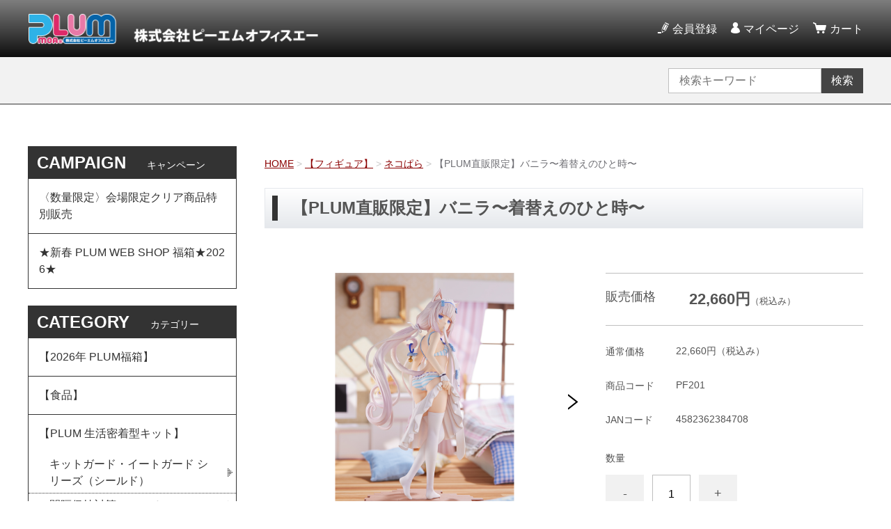

--- FILE ---
content_type: text/html;charset=UTF-8
request_url: https://plumwebshop.com/item-detail/1119305
body_size: 12242
content:
<!DOCTYPE html>
<html lang="ja">
  <head>
    <meta charset="utf-8">
    <meta http-equiv="X-UA-Compatible" content="IE=edge">
    <meta name="viewport" content="width=device-width">
    <meta name="format-detection" content="telephone=no">
<meta name="google-site-verification" content="OpOmCQsnU7WkbyHAIvYrZFARR2oAnB5mvBloIZeTzk0" />
    <title>【PLUM直販限定】バニラ〜着替えのひと時〜 | ＰＬＵＭ　ＷｅｂＳｈｏｐ</title>
    <meta property="og:site_name" content="ＰＬＵＭ　ＷｅｂＳｈｏｐ">
    <!-- 商品詳細の場合 -->
    <meta name="description" content="">
    <meta property="og:image" content="">
    <meta property="og:title" content="">
    <meta property="og:type" content="">
    <meta property="og:url" content="https://plumwebshop.com/item-detail/1119305">
    <meta property="og:description" content="">
              <link rel="shortcut icon" href="https://contents.raku-uru.jp/01/4890/849/favicon.ico">
    <link rel="icon" type="image/vnd.microsoft.icon" href="https://contents.raku-uru.jp/01/4890/849/favicon.ico">
        <link href="https://plumwebshop.com/getCss/3" rel="stylesheet" type="text/css">
    <!--[if lt IE 10]>
    <style type="text/css">label:after {display:none;}</style>
    <![endif]-->
    <!-- Global site tag (gtag.js) - Google Analytics -->
<script async src="https://www.googletagmanager.com/gtag/js?id=G-43KCE63DD8"></script>
<script>
  window.dataLayer = window.dataLayer || [];
  function gtag(){dataLayer.push(arguments);}
  gtag('js', new Date());

  gtag('config', 'G-43KCE63DD8', {
   'linker': {
    'domains': ['plumwebshop.com', 'raku-uru.jp'],
    'decorate_forms': true
   }
 });
</script>
<meta name="referrer" content="no-referrer-when-downgrade">
        <link rel="canonical" href="https://plumwebshop.com/item-detail/1119305">            <script async src="https://zen.one/analytics.js"></script>
<!-- Meta Pixel Code -->
<script>
!function(f,b,e,v,n,t,s)
{if(f.fbq)return;n=f.fbq=function(){n.callMethod?
n.callMethod.apply(n,arguments):n.queue.push(arguments)};
if(!f._fbq)f._fbq=n;n.push=n;n.loaded=!0;n.version='2.0';
n.queue=[];t=b.createElement(e);t.async=!0;
t.src=v;s=b.getElementsByTagName(e)[0];
s.parentNode.insertBefore(t,s)}(window, document,'script',
'https://connect.facebook.net/en_US/fbevents.js');
fbq('init', '1803702513841061');
fbq('track', 'PageView');
</script>
<noscript><img height="1" width="1" style="display:none"
src="https://www.facebook.com/tr?id=1803702513841061&ev=PageView&noscript=1"
/></noscript>
<!-- End Meta Pixel Code -->
  </head>
  <body>
    <div id="wrapper">
      <header id="header">
        <div class="header-in cl">
        <div class="h_left">
                  <h1 class="site-name"><a href="/"><img src="https://image.raku-uru.jp/01/4890/3239/plum_logo_1668150306089.png" alt="ＰＬＵＭ　ＷｅｂＳｈｏｐ"></a></h1>
                </div>
          <div class="h_right">
            <ul class="header-menu">
                          <li class="entry"><a href="https://cart.raku-uru.jp/member/regist/input/62d880900abf0ea3b2f1827caa5de0e7">会員登録</a></li>
                                                  <li class="mypage"><a href="https://cart.raku-uru.jp/mypage/login/62d880900abf0ea3b2f1827caa5de0e7">マイページ</a></li>
                          <li class="menubtn"><a href="#" id="jq-btn-menu"><span id="jq-btn-menu-icon"></span></a></li>
              <li class="cart"><a href="https://cart.raku-uru.jp/cart/62d880900abf0ea3b2f1827caa5de0e7"><b>カート</b></a></li>
            </ul>
          </div><!--//h_righ-->
        </div><!--//header-in-->
      </header><!--//header-->
      <nav id="global-nav">
        <div class="no_inner">
          <div class="search-area cl">
            <form action="/search" method="post" id="cmsCommonForm" class="searchform2">
              <input type="text" value="" name="searchWord" placeholder="検索キーワード" class="sbox2">
              <button class="sbtn2" type="submit">検索</button>
            </form>
          </div><!--//search-area-->
          <ul class="header-menu-sp">
                      <li class="entry"><a href="https://cart.raku-uru.jp/member/regist/input/62d880900abf0ea3b2f1827caa5de0e7">会員登録</a></li>
                                          <li class="mypage"><a href="https://cart.raku-uru.jp/mypage/login/62d880900abf0ea3b2f1827caa5de0e7">マイページ</a></li>
                    </ul>
          <ul class="cat-menu">
          <!--キャンペーン▼-->
                                                                  <li class="cat-dropdown"><b>CAMPAIGN</b>
              <ul class="cpn-list">
                                               <li><a href="/item-list?campaignId=11115">〈数量限定〉会場限定クリア商品特別販売</a></li>
                                <li><a href="/item-list?campaignId=11294">★新春 PLUM WEB SHOP 福箱★2026★</a></li>
                             </ul>
            </li>
                    <!--キャンペーン▲-->
          <!--カテゴリ▼-->
                                                                                            <li class="cat-dropdown"><b>CATEGORY</b>
              <ul class="cat-list">
                               <li><a href="/item-list?categoryId=45290">【2026年 PLUM福箱】</a>
                                  </li>
                                <li><a href="/item-list?categoryId=84054">【食品】</a>
                                  </li>
                                <li><a href="/item-list?categoryId=43517">【PLUM 生活密着型キット】</a>
                                    <ul>
                                     <li><a href="/item-list?categoryId=43518">キットガード・イートガード シリーズ（シールド）</a></li>
                                      <li><a href="/item-list?categoryId=43519">間隔保持対策 ステッカー</a></li>
                                     </ul>
                                  </li>
                                <li><a href="/item-list?categoryId=74581">【鉄道模型/スケールキット】</a>
                                    <ul>
                                     <li><a href="/item-list?categoryId=74582">車両</a></li>
                                      <li><a href="/item-list?categoryId=74583">走行化キット</a></li>
                                      <li><a href="/item-list?categoryId=74590">ストラクチャー・アクセサリー</a></li>
                                      <li><a href="/item-list?categoryId=74592">ミニカー・1/64スケール建物</a></li>
                                     </ul>
                                  </li>
                                <li><a href="/item-list?categoryId=88583">【プラキット  5inM】</a>
                                    <ul>
                                     <li><a href="/item-list?categoryId=88584">POWERDoLLS２</a></li>
                                      <li><a href="/item-list?categoryId=99273">ウルフファング空牙2001</a></li>
                                     </ul>
                                  </li>
                                <li><a href="/item-list?categoryId=65185">【プラキット/ペーパーキット】</a>
                                    <ul>
                                     <li><a href="/item-list?categoryId=65232">R-TYPE</a></li>
                                      <li><a href="/item-list?categoryId=65187">王立宇宙軍 オネアミスの翼</a></li>
                                      <li><a href="/item-list?categoryId=65188">グラディウス</a></li>
                                      <li><a href="/item-list?categoryId=65189">ご注文はうさぎですか？シリーズ</a></li>
                                      <li><a href="/item-list?categoryId=65190">SILPHEED</a></li>
                                      <li><a href="/item-list?categoryId=65259">重装機兵ヴァルケン</a></li>
                                      <li><a href="/item-list?categoryId=65260">重装機兵レイノス</a></li>
                                          <li><a href="/item-list?categoryId=65193">ダライアス</a></li>
                                      <li><a href="/item-list?categoryId=65194">ツインビー レインボーベルアドベンチャー</a></li>
                                        <li><a href="/item-list?categoryId=95938">東北ずん子・ずんだもん PJ</a></li>
                                      <li><a href="/item-list?categoryId=65196">POWERDoLLS２</a></li>
                                      <li><a href="/item-list?categoryId=65197">叢-MURAKUMO</a></li>
                                      <li><a href="/item-list?categoryId=65198">雷電</a></li>
                                      <li><a href="/item-list?categoryId=92009">レイフォース</a></li>
                                     </ul>
                                  </li>
                                <li><a href="/item-list?categoryId=10990">【フィギュア】</a>
                                    <ul>
                                     <li><a href="/item-list?categoryId=74937">輸入フィギュア</a></li>
                                      <li><a href="/item-list?categoryId=10991"> アイドルマスターシリーズ</a></li>
                                      <li><a href="/item-list?categoryId=10994">アズールレーン</a></li>
                                      <li><a href="/item-list?categoryId=11036">あの夏で待ってる 　</a></li>
                                      <li><a href="/item-list?categoryId=11033">NHK キャラクター</a></li>
                                      <li><a href="/item-list?categoryId=10995">エロマンガ先生</a></li>
                                      <li><a href="/item-list?categoryId=10997">カードキャプターさくら</a></li>
                                      <li><a href="/item-list?categoryId=11665">ガンゲイル・オンライン</a></li>
                                      <li><a href="/item-list?categoryId=92914">君のことが大大大大大好きな100人の彼女</a></li>
                                      <li><a href="/item-list?categoryId=10998">激次元タッグ ブラン+ネプテューヌVSゾンビ軍団</a></li>
                                      <li><a href="/item-list?categoryId=11035">恋騎士 Purely☆Kiss</a></li>
                                      <li><a href="/item-list?categoryId=10999">ご注文はうさぎですか？シリーズ</a></li>
                                      <li><a href="/item-list?categoryId=11000">GOD EATER</a></li>
                                      <li><a href="/item-list?categoryId=79501">五等分の花嫁</a></li>
                                          <li><a href="/item-list?categoryId=11038">SHUFFLE! Essence+</a></li>
                                      <li><a href="/item-list?categoryId=11030">スカッとゴルフ パンヤ</a></li>
                                      <li><a href="/item-list?categoryId=11002">ソードアート・オンライン</a></li>
                                      <li><a href="/item-list?categoryId=12972">そらのおとしものｆ（フォルテ）</a></li>
                                      <li><a href="/item-list?categoryId=14061">デート・ア・ライブ シリーズ</a></li>
                                      <li><a href="/item-list?categoryId=11004">天使の３Ｐ！</a></li>
                                        <li><a href="/item-list?categoryId=11005">トリニティセブン</a></li>
                                      <li><a href="/item-list?categoryId=11040">東北ずん子・ずんだもん PJ</a></li>
                                      <li><a href="/item-list?categoryId=38579">ネコぱら</a></li>
                                      <li><a href="/item-list?categoryId=11010">はてな☆イリュージョン</a></li>
                                      <li><a href="/item-list?categoryId=101103">はにかみ彼女</a></li>
                                      <li><a href="/item-list?categoryId=11037">PARA-SOL</a></li>
                                      <li><a href="/item-list?categoryId=11007">Fateシリーズ</a></li>
                                      <li><a href="/item-list?categoryId=11009">ブラック・ブレット</a></li>
                                      <li><a href="/item-list?categoryId=11011">フラワーナイトガール</a></li>
                                      <li><a href="/item-list?categoryId=67422">ブルーアーカイブ</a></li>
                                      <li><a href="/item-list?categoryId=11034">蟲奉行</a></li>
                                        <li><a href="/item-list?categoryId=60382">メジャーセカンド</a></li>
                                      <li><a href="/item-list?categoryId=11618">ヤマノススメ</a></li>
                                      <li><a href="/item-list?categoryId=13442">ゆるキャン△</a></li>
                                      <li><a href="/item-list?categoryId=11006">夜ノヤッターマン</a></li>
                                      <li><a href="/item-list?categoryId=85487">ラブライブ！シリーズ</a></li>
                                      <li><a href="/item-list?categoryId=11008">ロウきゅーぶ！</a></li>
                                      <li><a href="/item-list?categoryId=83824">うる星やつら</a></li>
                                     </ul>
                                  </li>
                                <li><a href="/item-list?categoryId=10992">【PLUM オリジナル】</a>
                                    <ul>
                                     <li><a href="/item-list?categoryId=11015">CASTLE COLLECTION</a></li>
                                      <li><a href="/item-list?categoryId=19774">工業地帯</a></li>
                                        <li><a href="/item-list?categoryId=11012">プラアクト</a></li>
                                      <li><a href="/item-list?categoryId=11013">プラアクト・オプション・シリーズ</a></li>
                                      <li><a href="/item-list?categoryId=11014">プラ・アクセサリー/PLUM CAR</a></li>
                                      <li><a href="/item-list?categoryId=22961">ベース</a></li>
                                     </ul>
                                  </li>
                                <li><a href="/item-list?categoryId=93074">【輸入デザインフィギュア】</a>
                                  </li>
                                <li><a href="/item-list?categoryId=11023">【諏訪姫プロジェクト】</a>
                                    <ul>
                                     <li><a href="/item-list?categoryId=11024">フィギュア</a></li>
                                      <li><a href="/item-list?categoryId=11025">ミニフィギュア</a></li>
                                      <li><a href="/item-list?categoryId=11026">グッズ</a></li>
                                      <li><a href="/item-list?categoryId=15623">PLUM RACING 自転車部</a></li>
                                      <li><a href="/item-list?categoryId=12754">CD</a></li>
                                     </ul>
                                  </li>
                                <li><a href="/item-list?categoryId=11027">【カー用品/防災グッズ】</a>
                                    <ul>
                                     <li><a href="/item-list?categoryId=11028">BOECOM</a></li>
                                      <li><a href="/item-list?categoryId=11029">シャベルズ</a></li>
                                     </ul>
                                  </li>
                                <li><a href="/item-list?categoryId=12747">【ステッカー】</a>
                                    <ul>
                                       <li><a href="/item-list?categoryId=12749">A4サイズ</a></li>
                                           </ul>
                                  </li>
                               </ul>
            </li>
                    <!--カテゴリ▲-->
          </ul><!--//cat-menu-->
        </div><!--//no_inner-->
      </nav>
      <div id="container">
        <div class="no_inner">
          <div class="two-column">
            <div id="main-wrapper">
                          <!--パンくず▼-->
              <div class="breadcrumbs">
                <div class="inner">
                  <ol>
                                         <li><a href="/" itemprop="url">HOME</a></li>
                                          <li><a href="/item-list?categoryId=10990" itemprop="url">【フィギュア】</a></li>
                                          <li><a href="/item-list?categoryId=38579" itemprop="url">ネコぱら</a></li>
                                          <li><strong>【PLUM直販限定】バニラ〜着替えのひと時〜</strong></li>
                                       </ol>
                </div>
              </div>
              <!--パンくず▲-->
                        <article id="main">
  <form action="https://cart.raku-uru.jp/incart" method="post" id="cms0002d02Form">
    <div class="item-head">
      <h1 class="title1">【PLUM直販限定】バニラ〜着替えのひと時〜</h1>
    </div><!--//item-head-->
  <!--商品説明2▼-->
      <div class="item-detail-txt2 wysiwyg-data">
      <div>
        <center><br>
</center>      </div>
    </div><!--//item-detail-txt2-->
    <!--商品説明2▲-->
    <div id="item-detail">
      <div class="cl">
        <div class="item-detail-left">
          <!--メイン画像▼-->
          <div class="item-detail-photo-main raku-item-photo-main">
            <div class="item-detail-photo" id="jq_item_photo_list">
              <ul class="cl">
                <li class="active"><img src="https://image.raku-uru.jp/01/4890/2537/4582362384708_02_1650358500447_1200.jpg" alt=""></li>
                              <li><img src="https://image.raku-uru.jp/01/4890/2538/4582362384708_03_1650358500955_1200.jpg" alt=""></li>
                              <li><img src="https://image.raku-uru.jp/01/4890/2539/4582362384708_04_1650358501474_1200.jpg" alt=""></li>
                              <li><img src="https://image.raku-uru.jp/01/4890/2540/4582362384708_08_1650358502123_1200.jpg" alt=""></li>
                              <li><img src="https://image.raku-uru.jp/01/4890/2541/4582362384708_05_1650358502678_1200.jpg" alt=""></li>
                              <li><img src="https://image.raku-uru.jp/01/4890/2542/4582362384708_07_1650358503304_1200.jpg" alt=""></li>
                              <li><img src="https://image.raku-uru.jp/01/4890/2543/4582362384708_06_1650358503915_1200.jpg" alt=""></li>
                              <li><img src="https://image.raku-uru.jp/01/4890/2544/10_1650414352925_1200.jpg" alt=""></li>
                              <li><img src="https://image.raku-uru.jp/01/4890/2545/11_1650414353471_1200.jpg" alt=""></li>
                            </ul>
                          </div><!--//jq_item_photo_list-->
            <div id="jqitem-backbtn" class="item-detail-photo-backbtn"><a href="#"></a></div>
            <div id="jqitem-nextbtn" class="item-detail-photo-nextbtn"><a href="#"></a></div>
          </div><!--//item-detail-photo-main-->
          <!--メイン画像▲-->
          <!--サムネイル画像-->
          <div class="item-detail-thumb">
            <div class="item-detail-thumb-photo raku-item-thumb-photo active"><a href="#"><img src="https://image.raku-uru.jp/01/4890/2537/4582362384708_02_1650358500447_400.jpg" alt=""></a></div>
                      <div class="item-detail-thumb-photo raku-item-thumb-photo"><a href="#"><img src="https://image.raku-uru.jp/01/4890/2538/4582362384708_03_1650358500955_400.jpg" alt=""></a></div>
                      <div class="item-detail-thumb-photo raku-item-thumb-photo"><a href="#"><img src="https://image.raku-uru.jp/01/4890/2539/4582362384708_04_1650358501474_400.jpg" alt=""></a></div>
                      <div class="item-detail-thumb-photo raku-item-thumb-photo"><a href="#"><img src="https://image.raku-uru.jp/01/4890/2540/4582362384708_08_1650358502123_400.jpg" alt=""></a></div>
                      <div class="item-detail-thumb-photo raku-item-thumb-photo"><a href="#"><img src="https://image.raku-uru.jp/01/4890/2541/4582362384708_05_1650358502678_400.jpg" alt=""></a></div>
                      <div class="item-detail-thumb-photo raku-item-thumb-photo"><a href="#"><img src="https://image.raku-uru.jp/01/4890/2542/4582362384708_07_1650358503304_400.jpg" alt=""></a></div>
                      <div class="item-detail-thumb-photo raku-item-thumb-photo"><a href="#"><img src="https://image.raku-uru.jp/01/4890/2543/4582362384708_06_1650358503915_400.jpg" alt=""></a></div>
                      <div class="item-detail-thumb-photo raku-item-thumb-photo"><a href="#"><img src="https://image.raku-uru.jp/01/4890/2544/10_1650414352925_400.jpg" alt=""></a></div>
                      <div class="item-detail-thumb-photo raku-item-thumb-photo"><a href="#"><img src="https://image.raku-uru.jp/01/4890/2545/11_1650414353471_400.jpg" alt=""></a></div>
                    </div><!--//item-detail-thumb-->
        </div><!--//item-detail-left-->
        <div class="item-detail-right">
          <div class="item-detail-block">
            <div class="item-detail-price">
              <dl>
                <dt>販売価格</dt>
                <dd><b class="price raku-item-vari-price-num">22,660円</b><span class="tax raku-item-vari-tax">（税込み）</span></dd>
              </dl>
            </div><!--//item-detail-price-->
            <div class="item-detail-block-in">
              <div class="item-detail-memberprice"  style="display:none" >
                <dl>
                  <dt>会員価格</dt>
                  <dd><span class="item-detail-vari-memberprice-num raku-item-vari-memberprice-num"></span><span class="item-detail-vari-memberprice-tax raku-item-vari-membertax">（税込み）</span></dd>
                </dl>
              </div>
              <div class="item-detail-normalprice" >
                <dl>
                  <dt>通常価格</dt>
                  <dd><span class="item-detail-vari-normalprice-num raku-item-vari-normalprice-num">22,660円</span><span class="item-detail-vari-normalprice-tax raku-item-vari-normaltax">（税込み）</span></dd>
                </dl>
              </div>
              <div class="item-detail-stock"  style="display:none" >
                <dl>
                  <dt>在庫</dt>
                  <dd class="raku-item-vari-stock"></dd>
                </dl>
              </div>
              <div class="item-detail-itemcode" >
                <dl>
                  <dt>商品コード</dt>
                  <dd class="raku-item-vari-itemcode">PF201</dd>
                </dl>
              </div>
              <div class="item-detail-jancode" >
                <dl>
                  <dt>JANコード</dt>
                  <dd class="raku-item-vari-jancode">4582362384708</dd>
                </dl>
              </div>
            </div><!--//item-detail-block-in-->
          </div><!--//item-detail-block-->
          <!--CART▼-->
          <div class="item-detail-cart">
                                <input type="hidden" name="variationId" value="1383500">
                    <!--//variationList|length-->
          <!--//itemData.itemAttrPtrn == 2-->

          <!--数量1▼-->
                      <div class="js-counter-wrap">
              <p>数量</p>
              <div class="item-detail-num-count">
                <div class="item-detail-num-minus"><a href="#">-</a></div>
                <div class="item-detail-num"><input type="number" name="itemQuantity" class="jq-num-count" value="1" maxlength="3" max="999" min="1"></div>
                <div class="item-detail-num-plus"><a href="#">+</a></div>
              </div><!--//item-detail-num-count-->
            </div><!--//js-counter-wrap-->
                    <!--数量1▲-->
          <!--数量2▼-->
                    <!--数量2▲-->
                                          <div class="item-detail-cart-action">
              <div class="item-dtail-nostock">在庫切れのため注文いただけません。</div>
            </div>
                              </div><!--//item-detail-cart-->
          <!--CART▲-->
          <div class="item-detail-block">
            <div class="item-detail-spec">
                          <dl>
                <dt>カテゴリー</dt>
                <dd>ネコぱら</dd>
              </dl>
                                      <dl>
                <dt>メーカー</dt>
                <dd>株式会社ピーエムオフィスエー </dd>
              </dl>
                                      <dl>
                <dt>ブランド</dt>
                <dd>PLUM</dd>
              </dl>
                                                              <dl>
                <dt>便種</dt>
                <dd>宅急便</dd>
              </dl>
                                                                                      <div class="item-detail-txt3 wysiwyg-data">
                スペック<br>
商品名：バニラ〜着替えのひと時〜<br>
スケール：1/7<br>
全高：約240mm<br>
定価：20,600円(税込価格 22,660円)<br>
発売：2022年7月発売<br>
仕様：PVC塗装済完成品<br>
<br>
<a href="https://www.pmoa.co.jp/product/309.html" target="blank">商品特設ページはこちら</a>              </div>
                        </div><!--//item-detail-spec-->
            <div class="item-detail-share">
              <ul>
                <li class="twitter"><a href="http://twitter.com/share?url=https://plumwebshop.com/item-detail/1119305&text=【PLUM直販限定】バニラ〜着替えのひと時〜" target="_blank"><i class="icon-tw"></i>ツイートする</a></li>
                <li class="facebook"><a href="http://www.facebook.com/share.php?u=https://plumwebshop.com/item-detail/1119305" onclick="window.open(this.href, 'FBwindow', 'width=650, height=450, menubar=no, toolbar=no, scrollbars=yes'); return false;"><i class="icon-facebook"></i>シェアする</a></li>
              </ul>
            </div><!--//item-detail-share-->
          </div><!--//item-detail-block-->
        </div><!--//item-detail-right-->
      </div><!--//cl-->
          <div class="item-footer">
        <div class="item-detail-txt1 wysiwyg-data">
          <h2>商品詳細</h2>
          <b><font color="#FF0000">PLUM直販限定版には「照れ顔Ver.」表情パーツが付属！</font></b><br>
<br>
キュートなネコたちが織りなす美少女アドベンチャーゲーム「ネコぱら」より、着替え途中の〝ショコラ&バニラ〟をフィギュアにまとめました。<br>
原作者「さより」先生が生み出すイラストの繊細な描写を丁寧な造形で高解像度立体化！<br>
長く優美な髪の毛はもちろん、健康的で柔らかなお肌、下着のシワや、脱いだ制服の表現まで細部にまでこだわって作り込んでいます。<br>
台座は別売のショコラと合わせて楽しめる仕様！ヒミツのワンシーンな2匹を併せてお楽しみ下さい♪<br>
<br>
※画像は試作品につき実際の商品とは異なります。<br>
<br>
<hr>
© NEKO WORKs All Rights Reserved.        </div>
      </div><!--//item-footer-->
        <!--おすすめ▼-->
          <div class="item-detail-block">
        <div class="item-head">
          <h2 class="title1">RECOMMENDED<span class="sub-title">おすすめアイテム</span></h2>
        </div><!--//item-head-->
        <ul class="list-product col-4">
                <!--商品リスト▼-->
          <li>
            <div class="item-photo">
              <div class=""></div>
              <a href="/item-detail/1614047">
                              <img src="https://image.raku-uru.jp/01/4890/3520/4582362385941_07_1679452371251_400.jpg" alt="【PLUM直販限定】バニラ~Lovely Sweets Time~">               </a>
            </div>
            <div class="item-info">
              <p class="item-name"><a href="/item-detail/1614047">【PLUM直販限定】バニラ~Lovely Sweets Time~</a></p>
              <p class="item-price">22,660円<span class="tax">（税込み）</span></p>
              <p class="item-nonstock">在庫切れ</p>            </div>
          </li>
        <!--商品リスト▲-->
                <!--商品リスト▼-->
          <li>
            <div class="item-photo">
              <div class=""></div>
              <a href="/item-detail/1011480">
                              <img src="https://image.raku-uru.jp/01/4890/2237/%E3%82%B7%E3%83%A7%E3%82%B3%E3%83%A9%E3%80%80%E3%82%B5%E3%83%A0%E3%83%8D_1638946498950_400.jpg" alt="【特典付】ショコラ～Pretty kitty Style～(Pastel Sweet)">               </a>
            </div>
            <div class="item-info">
              <p class="item-name"><a href="/item-detail/1011480">【特典付】ショコラ～Pretty kitty Style～(Pastel Sweet)</a></p>
              <p class="item-price">16,500円<span class="tax">（税込み）</span></p>
              <p class="item-nonstock">在庫切れ</p>            </div>
          </li>
        <!--商品リスト▲-->
                <!--商品リスト▼-->
          <li>
            <div class="item-photo">
              <div class=""></div>
              <a href="/item-detail/1614048">
                              <img src="https://image.raku-uru.jp/01/4890/3527/4582362385934_07_1679452486337_400.jpg" alt="【PLUM直販限定】ショコラ~Lovely Sweets Time~">               </a>
            </div>
            <div class="item-info">
              <p class="item-name"><a href="/item-detail/1614048">【PLUM直販限定】ショコラ~Lovely Sweets Time~</a></p>
              <p class="item-price">22,660円<span class="tax">（税込み）</span></p>
              <p class="item-nonstock">在庫切れ</p>            </div>
          </li>
        <!--商品リスト▲-->
                <!--商品リスト▼-->
          <li>
            <div class="item-photo">
              <div class=""></div>
              <a href="/item-detail/1614041">
                              <img src="https://image.raku-uru.jp/01/4890/2521/00_02_1648702289767_400.jpg" alt="ミニフィギュア100! バニラ">               </a>
            </div>
            <div class="item-info">
              <p class="item-name"><a href="/item-detail/1614041">ミニフィギュア100! バニラ</a></p>
              <p class="item-price">3,850円<span class="tax">（税込み）</span></p>
                          </div>
          </li>
        <!--商品リスト▲-->
                <!--商品リスト▼-->
          <li>
            <div class="item-photo">
              <div class=""></div>
              <a href="/item-detail/1614040">
                              <img src="https://image.raku-uru.jp/01/4890/2487/4582362384616_01_1648614003470_400.jpg" alt="ミニフィギュア100! ショコラ">               </a>
            </div>
            <div class="item-info">
              <p class="item-name"><a href="/item-detail/1614040">ミニフィギュア100! ショコラ</a></p>
              <p class="item-price">3,850円<span class="tax">（税込み）</span></p>
                          </div>
          </li>
        <!--商品リスト▲-->
                <!--商品リスト▼-->
          <li>
            <div class="item-photo">
              <div class=""></div>
              <a href="/item-detail/1614045">
                              <img src="https://image.raku-uru.jp/01/4890/2949/4582362384654_01_1659508241478_400.jpg" alt="【PLUM直販限定】ミニフィギュア100! シナモン">               </a>
            </div>
            <div class="item-info">
              <p class="item-name"><a href="/item-detail/1614045">【PLUM直販限定】ミニフィギュア100! シナモン</a></p>
              <p class="item-price">3,850円<span class="tax">（税込み）</span></p>
              <p class="item-nonstock">在庫切れ</p>            </div>
          </li>
        <!--商品リスト▲-->
                <!--商品リスト▼-->
          <li>
            <div class="item-photo">
              <div class=""></div>
              <a href="/item-detail/1614044">
                              <img src="https://image.raku-uru.jp/01/4890/2958/4582362384661_01_1659508835567_400.jpg" alt="【PLUM直販限定】ミニフィギュア100! メイプル">               </a>
            </div>
            <div class="item-info">
              <p class="item-name"><a href="/item-detail/1614044">【PLUM直販限定】ミニフィギュア100! メイプル</a></p>
              <p class="item-price">3,850円<span class="tax">（税込み）</span></p>
              <p class="item-nonstock">在庫切れ</p>            </div>
          </li>
        <!--商品リスト▲-->
                <!--商品リスト▼-->
          <li>
            <div class="item-photo">
              <div class=""></div>
              <a href="/item-detail/1614043">
                              <img src="https://image.raku-uru.jp/01/4890/2815/4582362384647_01_1655166295018_400.jpg" alt="【PLUM直販限定】ミニフィギュア100! ココナツ">               </a>
            </div>
            <div class="item-info">
              <p class="item-name"><a href="/item-detail/1614043">【PLUM直販限定】ミニフィギュア100! ココナツ</a></p>
              <p class="item-price">3,850円<span class="tax">（税込み）</span></p>
              <p class="item-nonstock">在庫切れ</p>            </div>
          </li>
        <!--商品リスト▲-->
                <!--商品リスト▼-->
          <li>
            <div class="item-photo">
              <div class=""></div>
              <a href="/item-detail/1614042">
                              <img src="https://image.raku-uru.jp/01/4890/2823/4582362384630_01_1655166372173_400.jpg" alt="【PLUM直販限定】ミニフィギュア100! アズキ">               </a>
            </div>
            <div class="item-info">
              <p class="item-name"><a href="/item-detail/1614042">【PLUM直販限定】ミニフィギュア100! アズキ</a></p>
              <p class="item-price">3,850円<span class="tax">（税込み）</span></p>
              <p class="item-nonstock">在庫切れ</p>            </div>
          </li>
        <!--商品リスト▲-->
                <!--商品リスト▼-->
          <li>
            <div class="item-photo">
              <div class=""></div>
              <a href="/item-detail/1119304">
                              <img src="https://image.raku-uru.jp/01/4890/2530/01_1650358315341_400.jpg" alt="【PLUM直販限定】ショコラ〜着替えのひと時〜">               </a>
            </div>
            <div class="item-info">
              <p class="item-name"><a href="/item-detail/1119304">【PLUM直販限定】ショコラ〜着替えのひと時〜</a></p>
              <p class="item-price">22,660円<span class="tax">（税込み）</span></p>
              <p class="item-nonstock">在庫切れ</p>            </div>
          </li>
        <!--商品リスト▲-->
                <!--商品リスト▼-->
          <li>
            <div class="item-photo">
              <div class=""></div>
              <a href="/item-detail/606549">
                              <img src="https://image.raku-uru.jp/01/4890/1325/%E3%82%B7%E3%83%A7%E3%82%B3%E3%83%A9%E3%82%B5%E3%83%A0%E3%83%8D_1603073589375_400.jpg" alt="【特典付】ショコラ～Pretty kitty Style～">               </a>
            </div>
            <div class="item-info">
              <p class="item-name"><a href="/item-detail/606549">【特典付】ショコラ～Pretty kitty Style～</a></p>
              <p class="item-price">16,500円<span class="tax">（税込み）</span></p>
              <p class="item-nonstock">在庫切れ</p>            </div>
          </li>
        <!--商品リスト▲-->
                <!--商品リスト▼-->
          <li>
            <div class="item-photo">
              <div class=""></div>
              <a href="/item-detail/606550">
                              <img src="https://image.raku-uru.jp/01/4890/1326/%E3%83%8F%E3%82%99%E3%83%8B%E3%83%A9%E3%82%B5%E3%83%A0%E3%83%8D_1603073607882_400.jpg" alt="【特典付】バニラ～Pretty kitty Style～">               </a>
            </div>
            <div class="item-info">
              <p class="item-name"><a href="/item-detail/606550">【特典付】バニラ～Pretty kitty Style～</a></p>
              <p class="item-price">16,500円<span class="tax">（税込み）</span></p>
                          </div>
          </li>
        <!--商品リスト▲-->
                <!--商品リスト▼-->
          <li>
            <div class="item-photo">
              <div class=""></div>
              <a href="/item-detail/1011482">
                              <img src="https://image.raku-uru.jp/01/4890/2236/%E3%83%8F%E3%82%99%E3%83%8B%E3%83%A9%E3%80%80%E3%82%B5%E3%83%A0%E3%83%8D_1638946492868_400.jpg" alt="【特典付】バニラ～Pretty kitty Style～(Pastel Sweet)">               </a>
            </div>
            <div class="item-info">
              <p class="item-name"><a href="/item-detail/1011482">【特典付】バニラ～Pretty kitty Style～(Pastel Sweet)</a></p>
              <p class="item-price">16,500円<span class="tax">（税込み）</span></p>
                          </div>
          </li>
        <!--商品リスト▲-->
                </ul>
      </div><!--//item-detail-block-->
        <!--おすすめ▲-->
    </div><!--//item-detail-->
    <input type="hidden" name="itemId" value="1119305">
    <input type="hidden" name="shpHash" value="62d880900abf0ea3b2f1827caa5de0e7">
  </form>
</article><!--//main-->

            </div>
            <div id="secondary">
                                                                                <div class="secondary-block">
                <div class="secondary-head">
                  <h3 class="title2">CAMPAIGN<span class="sub-title">キャンペーン</span></h3>
                </div>
                <ul class="nav-1">
                                                   <li><a href="/item-list?campaignId=11115">〈数量限定〉会場限定クリア商品特別販売</a></li>
                                    <li><a href="/item-list?campaignId=11294">★新春 PLUM WEB SHOP 福箱★2026★</a></li>
                                 </ul>
              </div><!--//secondary-block-->
                                                                                                                        <div class="secondary-block">
                <div class="secondary-head">
                  <h3 class="title2">CATEGORY<span class="sub-title">カテゴリー</span></h3>
                </div>
                <ul class="nav-2">
                                   <li><a href="/item-list?categoryId=45290">【2026年 PLUM福箱】</a>
                                    </li>
                                    <li><a href="/item-list?categoryId=84054">【食品】</a>
                                    </li>
                                    <li><a href="/item-list?categoryId=43517">【PLUM 生活密着型キット】</a>
                                      <ul>
                                           <li><a href="/item-list?categoryId=43518">キットガード・イートガード シリーズ（シールド）</a></li>
                                            <li><a href="/item-list?categoryId=43519">間隔保持対策 ステッカー</a></li>
                                         </ul>
                                    </li>
                                    <li><a href="/item-list?categoryId=74581">【鉄道模型/スケールキット】</a>
                                      <ul>
                                           <li><a href="/item-list?categoryId=74582">車両</a></li>
                                            <li><a href="/item-list?categoryId=74583">走行化キット</a></li>
                                            <li><a href="/item-list?categoryId=74590">ストラクチャー・アクセサリー</a></li>
                                            <li><a href="/item-list?categoryId=74592">ミニカー・1/64スケール建物</a></li>
                                         </ul>
                                    </li>
                                    <li><a href="/item-list?categoryId=88583">【プラキット  5inM】</a>
                                      <ul>
                                           <li><a href="/item-list?categoryId=88584">POWERDoLLS２</a></li>
                                            <li><a href="/item-list?categoryId=99273">ウルフファング空牙2001</a></li>
                                         </ul>
                                    </li>
                                    <li><a href="/item-list?categoryId=65185">【プラキット/ペーパーキット】</a>
                                      <ul>
                                           <li><a href="/item-list?categoryId=65232">R-TYPE</a></li>
                                            <li><a href="/item-list?categoryId=65187">王立宇宙軍 オネアミスの翼</a></li>
                                            <li><a href="/item-list?categoryId=65188">グラディウス</a></li>
                                            <li><a href="/item-list?categoryId=65189">ご注文はうさぎですか？シリーズ</a></li>
                                            <li><a href="/item-list?categoryId=65190">SILPHEED</a></li>
                                            <li><a href="/item-list?categoryId=65259">重装機兵ヴァルケン</a></li>
                                            <li><a href="/item-list?categoryId=65260">重装機兵レイノス</a></li>
                                                <li><a href="/item-list?categoryId=65193">ダライアス</a></li>
                                            <li><a href="/item-list?categoryId=65194">ツインビー レインボーベルアドベンチャー</a></li>
                                              <li><a href="/item-list?categoryId=95938">東北ずん子・ずんだもん PJ</a></li>
                                            <li><a href="/item-list?categoryId=65196">POWERDoLLS２</a></li>
                                            <li><a href="/item-list?categoryId=65197">叢-MURAKUMO</a></li>
                                            <li><a href="/item-list?categoryId=65198">雷電</a></li>
                                            <li><a href="/item-list?categoryId=92009">レイフォース</a></li>
                                         </ul>
                                    </li>
                                    <li><a href="/item-list?categoryId=10990">【フィギュア】</a>
                                      <ul>
                                           <li><a href="/item-list?categoryId=74937">輸入フィギュア</a></li>
                                            <li><a href="/item-list?categoryId=10991"> アイドルマスターシリーズ</a></li>
                                            <li><a href="/item-list?categoryId=10994">アズールレーン</a></li>
                                            <li><a href="/item-list?categoryId=11036">あの夏で待ってる 　</a></li>
                                            <li><a href="/item-list?categoryId=11033">NHK キャラクター</a></li>
                                            <li><a href="/item-list?categoryId=10995">エロマンガ先生</a></li>
                                            <li><a href="/item-list?categoryId=10997">カードキャプターさくら</a></li>
                                            <li><a href="/item-list?categoryId=11665">ガンゲイル・オンライン</a></li>
                                            <li><a href="/item-list?categoryId=92914">君のことが大大大大大好きな100人の彼女</a></li>
                                            <li><a href="/item-list?categoryId=10998">激次元タッグ ブラン+ネプテューヌVSゾンビ軍団</a></li>
                                            <li><a href="/item-list?categoryId=11035">恋騎士 Purely☆Kiss</a></li>
                                            <li><a href="/item-list?categoryId=10999">ご注文はうさぎですか？シリーズ</a></li>
                                            <li><a href="/item-list?categoryId=11000">GOD EATER</a></li>
                                            <li><a href="/item-list?categoryId=79501">五等分の花嫁</a></li>
                                                <li><a href="/item-list?categoryId=11038">SHUFFLE! Essence+</a></li>
                                            <li><a href="/item-list?categoryId=11030">スカッとゴルフ パンヤ</a></li>
                                            <li><a href="/item-list?categoryId=11002">ソードアート・オンライン</a></li>
                                            <li><a href="/item-list?categoryId=12972">そらのおとしものｆ（フォルテ）</a></li>
                                            <li><a href="/item-list?categoryId=14061">デート・ア・ライブ シリーズ</a></li>
                                            <li><a href="/item-list?categoryId=11004">天使の３Ｐ！</a></li>
                                              <li><a href="/item-list?categoryId=11005">トリニティセブン</a></li>
                                            <li><a href="/item-list?categoryId=11040">東北ずん子・ずんだもん PJ</a></li>
                                            <li><a href="/item-list?categoryId=38579">ネコぱら</a></li>
                                            <li><a href="/item-list?categoryId=11010">はてな☆イリュージョン</a></li>
                                            <li><a href="/item-list?categoryId=101103">はにかみ彼女</a></li>
                                            <li><a href="/item-list?categoryId=11037">PARA-SOL</a></li>
                                            <li><a href="/item-list?categoryId=11007">Fateシリーズ</a></li>
                                            <li><a href="/item-list?categoryId=11009">ブラック・ブレット</a></li>
                                            <li><a href="/item-list?categoryId=11011">フラワーナイトガール</a></li>
                                            <li><a href="/item-list?categoryId=67422">ブルーアーカイブ</a></li>
                                            <li><a href="/item-list?categoryId=11034">蟲奉行</a></li>
                                              <li><a href="/item-list?categoryId=60382">メジャーセカンド</a></li>
                                            <li><a href="/item-list?categoryId=11618">ヤマノススメ</a></li>
                                            <li><a href="/item-list?categoryId=13442">ゆるキャン△</a></li>
                                            <li><a href="/item-list?categoryId=11006">夜ノヤッターマン</a></li>
                                            <li><a href="/item-list?categoryId=85487">ラブライブ！シリーズ</a></li>
                                            <li><a href="/item-list?categoryId=11008">ロウきゅーぶ！</a></li>
                                            <li><a href="/item-list?categoryId=83824">うる星やつら</a></li>
                                         </ul>
                                    </li>
                                    <li><a href="/item-list?categoryId=10992">【PLUM オリジナル】</a>
                                      <ul>
                                           <li><a href="/item-list?categoryId=11015">CASTLE COLLECTION</a></li>
                                            <li><a href="/item-list?categoryId=19774">工業地帯</a></li>
                                              <li><a href="/item-list?categoryId=11012">プラアクト</a></li>
                                            <li><a href="/item-list?categoryId=11013">プラアクト・オプション・シリーズ</a></li>
                                            <li><a href="/item-list?categoryId=11014">プラ・アクセサリー/PLUM CAR</a></li>
                                            <li><a href="/item-list?categoryId=22961">ベース</a></li>
                                         </ul>
                                    </li>
                                    <li><a href="/item-list?categoryId=93074">【輸入デザインフィギュア】</a>
                                    </li>
                                    <li><a href="/item-list?categoryId=11023">【諏訪姫プロジェクト】</a>
                                      <ul>
                                           <li><a href="/item-list?categoryId=11024">フィギュア</a></li>
                                            <li><a href="/item-list?categoryId=11025">ミニフィギュア</a></li>
                                            <li><a href="/item-list?categoryId=11026">グッズ</a></li>
                                            <li><a href="/item-list?categoryId=15623">PLUM RACING 自転車部</a></li>
                                            <li><a href="/item-list?categoryId=12754">CD</a></li>
                                         </ul>
                                    </li>
                                    <li><a href="/item-list?categoryId=11027">【カー用品/防災グッズ】</a>
                                      <ul>
                                           <li><a href="/item-list?categoryId=11028">BOECOM</a></li>
                                            <li><a href="/item-list?categoryId=11029">シャベルズ</a></li>
                                         </ul>
                                    </li>
                                    <li><a href="/item-list?categoryId=12747">【ステッカー】</a>
                                      <ul>
                                             <li><a href="/item-list?categoryId=12749">A4サイズ</a></li>
                                               </ul>
                                    </li>
                                   </ul><!--//nav-2-->
              </div><!--//secondary-block-->
                                          <div class="secondary-block">
                <div class="secondary-head">
                  <h3 class="title2">CALENDAR<span class="sub-title">カレンダー</span></h3>
                </div>
                              <div class="schedule-area">
                  <div class="months">2026年01月</div>
                  <div class="calendar">
                    <table>
                      <thead>
                        <tr>
                          <th class="sun">日</th>
                          <th class="mon">月</th>
                          <th class="tue">火</th>
                          <th class="wed">水</th>
                          <th class="thu">木</th>
                          <th class="fri">金</th>
                          <th class="sat">土</th>
                        </tr>
                      </thead>
                      <tbody>
                                              <tr>
                          <td class="sun ">
                                                    </td>
                          <td class="mon ">
                                                    </td>
                          <td class="tue ">
                                                    </td>
                          <td class="wed ">
                                                    </td>
                          <td class="thu  e1 ">
                          <i>1</i>                          </td>
                          <td class="fri  e1 ">
                          <i>2</i>                          </td>
                          <td class="sat  e1 ">
                          <i>3</i>                          </td>
                        </tr>
                                              <tr>
                          <td class="sun  e1 ">
                          <i>4</i>                          </td>
                          <td class="mon  e1 ">
                          <i>5</i>                          </td>
                          <td class="tue ">
                          <i>6</i>                          </td>
                          <td class="wed ">
                          <i>7</i>                          </td>
                          <td class="thu ">
                          <i>8</i>                          </td>
                          <td class="fri ">
                          <i>9</i>                          </td>
                          <td class="sat  e1 ">
                          <i>10</i>                          </td>
                        </tr>
                                              <tr>
                          <td class="sun  e1 ">
                          <i>11</i>                          </td>
                          <td class="mon ">
                          <i>12</i>                          </td>
                          <td class="tue ">
                          <i>13</i>                          </td>
                          <td class="wed ">
                          <i>14</i>                          </td>
                          <td class="thu ">
                          <i>15</i>                          </td>
                          <td class="fri ">
                          <i>16</i>                          </td>
                          <td class="sat  e1 ">
                          <i>17</i>                          </td>
                        </tr>
                                              <tr>
                          <td class="sun  e1 ">
                          <i>18</i>                          </td>
                          <td class="mon ">
                          <i>19</i>                          </td>
                          <td class="tue ">
                          <i>20</i>                          </td>
                          <td class="wed ">
                          <i>21</i>                          </td>
                          <td class="thu ">
                          <i>22</i>                          </td>
                          <td class="fri ">
                          <i>23</i>                          </td>
                          <td class="sat  e1 ">
                          <i>24</i>                          </td>
                        </tr>
                                              <tr>
                          <td class="sun  e1 ">
                          <i>25</i>                          </td>
                          <td class="mon ">
                          <i>26</i>                          </td>
                          <td class="tue ">
                          <i>27</i>                          </td>
                          <td class="wed ">
                          <i>28</i>                          </td>
                          <td class="thu ">
                          <i>29</i>                          </td>
                          <td class="fri ">
                          <i>30</i>                          </td>
                          <td class="sat  e1 ">
                          <i>31</i>                          </td>
                        </tr>
                                            </tbody>
                    </table>
                  </div><!--//calendar-->
                </div><!--//schedule-area-->
                              <div class="schedule-area">
                  <div class="months">2026年02月</div>
                  <div class="calendar">
                    <table>
                      <thead>
                        <tr>
                          <th class="sun">日</th>
                          <th class="mon">月</th>
                          <th class="tue">火</th>
                          <th class="wed">水</th>
                          <th class="thu">木</th>
                          <th class="fri">金</th>
                          <th class="sat">土</th>
                        </tr>
                      </thead>
                      <tbody>
                                              <tr>
                          <td class="sun  e1 ">
                          <i>1</i>                          </td>
                          <td class="mon ">
                          <i>2</i>                          </td>
                          <td class="tue ">
                          <i>3</i>                          </td>
                          <td class="wed ">
                          <i>4</i>                          </td>
                          <td class="thu ">
                          <i>5</i>                          </td>
                          <td class="fri ">
                          <i>6</i>                          </td>
                          <td class="sat  e1 ">
                          <i>7</i>                          </td>
                        </tr>
                                              <tr>
                          <td class="sun  e1 ">
                          <i>8</i>                          </td>
                          <td class="mon ">
                          <i>9</i>                          </td>
                          <td class="tue ">
                          <i>10</i>                          </td>
                          <td class="wed ">
                          <i>11</i>                          </td>
                          <td class="thu ">
                          <i>12</i>                          </td>
                          <td class="fri ">
                          <i>13</i>                          </td>
                          <td class="sat  e1 ">
                          <i>14</i>                          </td>
                        </tr>
                                              <tr>
                          <td class="sun  e1 ">
                          <i>15</i>                          </td>
                          <td class="mon ">
                          <i>16</i>                          </td>
                          <td class="tue ">
                          <i>17</i>                          </td>
                          <td class="wed ">
                          <i>18</i>                          </td>
                          <td class="thu ">
                          <i>19</i>                          </td>
                          <td class="fri ">
                          <i>20</i>                          </td>
                          <td class="sat  e1 ">
                          <i>21</i>                          </td>
                        </tr>
                                              <tr>
                          <td class="sun  e1 ">
                          <i>22</i>                          </td>
                          <td class="mon ">
                          <i>23</i>                          </td>
                          <td class="tue ">
                          <i>24</i>                          </td>
                          <td class="wed ">
                          <i>25</i>                          </td>
                          <td class="thu ">
                          <i>26</i>                          </td>
                          <td class="fri ">
                          <i>27</i>                          </td>
                          <td class="sat  e1 ">
                          <i>28</i>                          </td>
                        </tr>
                                            </tbody>
                    </table>
                  </div><!--//calendar-->
                </div><!--//schedule-area-->
                              <ul class="list-event">
                                    <li class="event1">定休日</li>
                                  </ul>
              </div><!--//secondary-block-->
                          </div><!--//secondary-->
          </div><!--//two-column-->
        </div><!--//no_inner-->
      </div><!--//container-->
      <footer id="footer">
        <div id="page-top"><a href="#header"></a></div>
        <div class="footer-top">
          <div class="inner">
            <div class="f_left">
              <div class="footer-logo">
                <a href="/">
                ＰＬＵＭ　ＷｅｂＳｈｏｐ                                </a>
              </div>
            </div>
            <div class="f_right">
            </div>
          </div><!--//inner-->
        </div><!--//footer-top-->
        <div class="footer-bottom">
          <div class="inner">
            <div class="footer-block">
              <ul class="sns">
                <li><a href="http://twitter.com/share?url=https://plumwebshop.com&text=ＰＬＵＭ　ＷｅｂＳｈｏｐ" target="_blank"><i class="icon-tw"></i></a></li>
                <li><a href="http://www.facebook.com/share.php?u=https://plumwebshop.com" onclick="window.open(this.href, 'FBwindow', 'width=650, height=450, menubar=no, toolbar=no, scrollbars=yes'); return false;"><i class="icon-facebook"></i></a></li>
              </ul>
            </div><!--//footer-block-->
            <div class="footer-block">
              <ul class="list-link">
                <li><a href="/law">特定商取引法に基づく表記</a></li>
                <li><a href="/privacy">個人情報保護方針</a></li>
                <li><a href="/fee">送料について</a></li>
                <li><a href="/membership">会員規約</a></li>
                <li><a href="https://cart.raku-uru.jp/ask/start/62d880900abf0ea3b2f1827caa5de0e7">お問合せ</a></li>
              </ul>
            </div><!--//footer-block-->
            <div class="footer-block">
              <p class="copyright">Copyright &copy; ＰＬＵＭ　ＷｅｂＳｈｏｐ All Rights Reserved.</p>
            </div><!--//footer-block-->
          </div><!--//inner-->
        </div><!--//footer-bottom-->
      </footer><!--//footer-->
    </div><!--//wrapper-->
    <div class="overlay"></div>
    <script src="https://image.raku-uru.jp/cms/yt00030/js/jquery-1.12.4.min.js" type="text/javascript"></script>
    <script src="https://image.raku-uru.jp/cms/yt00030/js/jquery-ui-1.11.4.min.js" type="text/javascript"></script>
    <script src="https://image.raku-uru.jp/cms/yt00030/js/jquery.flicksimple.js" type="text/javascript"></script>
    <script src="https://image.raku-uru.jp/cms/yt00030/js/common-script.js" type="text/javascript"></script>
    <script src="https://image.raku-uru.jp/cms/yt00030/js/shop-script.js" type="text/javascript"></script>
    <script>
gtag("event", "view_item", {
currency: "JPY",
value: 22660,
  "items": [
    {
      item_id: "01-04890-T000005117-001",
      item_name: "【PLUM直販限定】バニラ〜着替えのひと時〜",
      item_category: "【フィギュア】",
      price: "22660"
    }
  ]
});
</script>
  </body>
</html>
